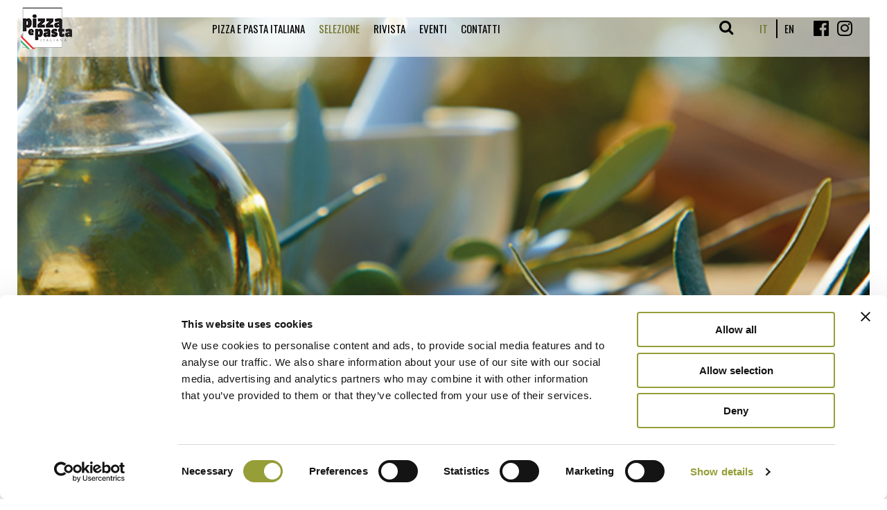

--- FILE ---
content_type: text/html; charset=UTF-8
request_url: https://www.pizzaepastaitaliana.it/Apps/WebObjects/PizzaPasta.woa/wa/viewSection?id=6817
body_size: 8808
content:
<!DOCTYPE html>
<html lang="it">
  <head>
    <meta charset="utf-8" />
    <meta http-equiv="X-UA-Compatible" content="IE=edge" />
    <title>Olio dop, un viaggio tra le eccellenze regionali italiane.</title>
<meta content="Caterina Vianello" name="author"/>
<meta content="on oltre 500 cultivar pari al 40% di tutte quelle conosciute a livello globale, l’Italia vanta in fatto di olio un primato notevole che le consente di battere Spagna e Grecia." name="description"/>
<meta name="keywords"/>
    <meta name="viewport" content="width=device-width, initial-scale=1" />
    <meta name="format-detection" content="telephone=no" />
    <meta name="google-site-verification" content="8pvb5tmp3UWh2nOQr1Rgo6FRd6SOSwsBKpOj7CBIs6c" />
    <meta name="facebook-domain-verification" content="db12uslkutlk5erlp3l2ax7z87daxa" />
    
    <meta property="og:title" content="Olio dop, un viaggio tra le eccellenze regionali italiane." />
    <meta property="og:type" content="website" />
    <meta property="og:image" content="https://www.pizzaepastaitaliana.it/pizzapasta.xtro.it/repository/1/6/6817/6818/ita-6820.jpg" />
    <meta property="og:url" content="https://www.pizzaepastaitaliana.it/archivio/olio-dop-un-viaggio-tra-le-eccellenze-regionali-italiane" />
    <meta property="og:description" content="on oltre 500 cultivar pari al 40% di tutte quelle conosciute a livello globale, l’Italia vanta in fatto di olio un primato notevole che le consente di battere Spagna e Grecia." />
    
    <link rel="shortcut icon" href="/pizzapasta.xtro.it/favicon.png" />
    <link href="https://fonts.googleapis.com/css?family=Muli:300,300i,400,400i,600,600i,700,700i|Oswald|Vollkorn:600,700" rel="stylesheet" />
    <link rel="stylesheet" type="text/css" href="/WebObjects/PizzaPasta.woa/Contents/WebServerResources/bundle/m4.min.css"/>

    <script type="text/javascript" src="/WebObjects/PizzaPasta.woa/Contents/WebServerResources/bundle/lib.min.js"></script>
    
    <script id="Cookiebot" src=https://consent.cookiebot.com/uc.js data-cbid="3cc26423-00cc-4cf6-b248-6da7e5846d7b" data-blockingmode="auto" type="text/javascript"></script>
    
    <script type="text/javascript" src="/WebObjects/PizzaPasta.woa/Contents/WebServerResources/bundle/m4.min.js"></script>
    
	<script>(function(w,d,s,l,i){w[l]=w[l]||[];w[l].push({'gtm.start':
	new Date().getTime(),event:'gtm.js'});var f=d.getElementsByTagName(s)[0],
	j=d.createElement(s),dl=l!='dataLayer'?'&l='+l:'';j.async=true;j.src=
	'https://www.googletagmanager.com/gtm.js?id='+i+dl;f.parentNode.insertBefore(j,f);
	})(window,document,'script','dataLayer','GTM-5VMD89W');</script>
		
  </head>
  <body>
  
    <noscript><iframe src="https://www.googletagmanager.com/ns.html?id=GTM-5VMD89W" height="0" width="0" style="display:none;visibility:hidden"></iframe></noscript>
    
    <div class="site-wrapper">
      <header role="banner" class="site-header">
        <section class="site-navbar">
  <div class="site-navbar-flex flex-bar">
    <div class="site-navbar-logo">
      <a  hideLanguage="true" data-containerid="1" href="/" title="Pizza Pasta"><img alt="Logo Pizza & Pasta Italiana" src="/WebObjects/PizzaPasta.woa/Contents/WebServerResources/img/logo.png" /></a>
    </div>
    <nav class="site-navbar-nav" role="navigation">
      <ul class="fx list-reset superfish">
        
          <li class="li-level-1">
            <a  class="link-black level-1 oswald-16  " hideLanguage="true" data-containerid="3" href="/pizza-e-pasta-italiana" title="Pizza e Pasta Italiana">
              <span>Pizza e Pasta Italiana</span>
            </a>
            
          </li>
        
          <li class="li-level-1">
            <a  class="link-black level-1 active oswald-16  " hideLanguage="true" data-containerid="6" href="/archivio" title="Archivio - Selezione">
              <span>Selezione</span>
            </a>
            
          </li>
        
          <li class="li-level-1">
            <a  class="link-black level-1 oswald-16  " hideLanguage="true" data-containerid="4" href="/rivista" title="Rivista">
              <span>Rivista</span>
            </a>
            
          </li>
        
          <li class="li-level-1">
            <a  class="link-black level-1 oswald-16  " hideLanguage="true" data-containerid="5" href="/eventi" title="Eventi">
              <span>Eventi</span>
            </a>
            
          </li>
        
          <li class="li-level-1">
            <a  class="link-black level-1 oswald-16  " hideLanguage="true" data-containerid="7" href="/contatti" title="Contatti">
              <span>Contatti</span>
            </a>
            
          </li>
        
      </ul>
    </nav>
    <div class="site-navbar-aside">
      <div class="flex-bar">
        <div class="site-navbar-search site-search">
          <form name="f_0_1_19_1_5" method="get" action="/Apps/WebObjects/PizzaPasta.woa/wa/viewSearch">
            <input type="hidden" name="name" value="search" />
            <input name="lang" type="hidden" value="ita"></input>
            <div class="flex-bar fx-rv">
              <input type="text" name="q" minlength="2" class="muli-15-n required" />
              <button type="submit" class="link-black"><i class="fa fa-search"></i></button>
            </div>
          </form>
        </div>
        <ul class="site-navbar-langs list-reset list-inline">
          
            <li><a  class="link-black  active oswald-16  " hideLanguage="true" data-containerid="1" href="/" title="Pizza Pasta">it</a></li>
          
            <li><a  class="link-black  oswald-16  " hideLanguage="true" data-containerid="1" href="/eng" title="Pizza Pasta">en</a></li>
          
        </ul>
        <ul class="site-navbar-channels list-reset list-inline">
          <li>
            <a target="_blank" href="https://www.facebook.com/PizzaEpastaItaliana/" class="link-black" title="Seguici su Facebook"><i class="fa fa-facebook-official"></i></a>
          </li>
          <li>
            <a target="_blank" href="https://www.instagram.com/pizzaepastaitaliana/" class="link-black" title="Seguici su Instagram"><i class="fa fa-instagram"></i></a>
          </li>
        </ul>
      </div>
    </div>
  </div>
</section>
        <section class="site-mobilebar">
  <div class="site-mobilebar-flex flex-bar">
    <button type="button" class="site-mobilebar-open site-mobilebar-btn"><i data-feather="menu"></i></button>
    <a  class="site-mobilebar-logo  " hideLanguage="true" data-containerid="1" href="/" title="Pizza Pasta"><img alt="Logo Pizza & Pasta Italiana" src="/WebObjects/PizzaPasta.woa/Contents/WebServerResources/img/logo.png" /></a>
  </div>
  <div class="site-mobilebar-backdrop prevent-click-propagation"></div>
  <div class="site-mobilebar-panel">
    <div class="site-mobilebar-inner">
      <button type="button" class="site-mobilebar-close site-mobilebar-btn"><i data-feather="x"></i></button>
      <div id="dl-menu" class="dl-menuwrapper">
        <button type="button" class="dl-trigger invisible"><i data-feather="menu"></i></button>
        <ul class="dl-menu">
          <li>
            <a  class="link-black level-1 oswald-16  " hideLanguage="true" data-containerid="1" href="/" title="Pizza Pasta">Home</a>
          </li>
          
            <li>
              
                <a  class="link-black level-1 oswald-16  " hideLanguage="true" data-containerid="3" href="/pizza-e-pasta-italiana" title="Pizza e Pasta Italiana">Pizza e Pasta Italiana</a>
              
              
            </li>
          
            <li>
              
                <a  class="link-black level-1 active oswald-16  " hideLanguage="true" data-containerid="6" href="/archivio" title="Archivio - Selezione">Archivio</a>
              
              
            </li>
          
            <li>
              
                <a  class="link-black level-1 oswald-16  " hideLanguage="true" data-containerid="4" href="/rivista" title="Rivista">Rivista</a>
              
              
            </li>
          
            <li>
              
                <a  class="link-black level-1 oswald-16  " hideLanguage="true" data-containerid="5" href="/eventi" title="Eventi">Eventi</a>
              
              
            </li>
          
            <li>
              
                <a  class="link-black level-1 oswald-16  " hideLanguage="true" data-containerid="7" href="/contatti" title="Contatti">Contatti</a>
              
              
            </li>
          
          <li class="site-mobilebar-search site-search">
            <form name="f_0_1_19_3_13" method="get" action="/Apps/WebObjects/PizzaPasta.woa/wa/viewSearch">
              <input type="hidden" name="name" value="search" />
              <input name="lang" type="hidden" value="ita"></input>
              <div class="flex-bar">
                <input type="text" name="q" minlength="2" class="muli-15-n required" />
                <button type="submit" class="link-black"><i class="fa fa-search"></i></button>
              </div>
            </form>
          </li>
          <li class="site-mobilebar-langs">
            <a  class="link-black  active oswald-16  " hideLanguage="true" data-containerid="6817" href="/archivio/olio-dop-un-viaggio-tra-le-eccellenze-regionali-italiane" title="Olio dop, un viaggio tra le eccellenze regionali italiane.">it</a><a  class="link-black  oswald-16  " hideLanguage="true" data-containerid="6817" href="/Apps/WebObjects/PizzaPasta.woa/wa/viewSection?id=6817" title="Olio dop, un viaggio tra le eccellenze regionali italiane.">en</a>
          </li>
        </ul>
      </div>
    </div>
  </div>
</section>
      </header>
      <main class="site-main" role="main">
  
    <div class="site-sliders">
      
  <div class="site-slider site-slider-page site-slider-desktop">
    <div class="pseudogutter-vert pseudogutter-vert-25 pseudogutter-vert-md-15"></div>
    <div class="pseudogutter-horiz pseudogutter-horiz-25 pseudogutter-horiz-md-15"></div>
    <div class="reveal">
      <div class="reveal-inner">
        <div class="swiper-container">
          <div class="swiper-wrapper">
            
              <div class="swiper-slide site-slider-slide">
                <div class="site-slider-cover bg-cover po-r" style="background-image:url(/pizzapasta.xtro.it/repository/1/6/6817/6818/ita-6819.jpg);">
                  
                </div>
              </div>
            
          </div>
        </div>
        
        
      </div>
    </div>
  </div>

      
  <div class="site-slider site-slider-page site-slider-mobile">
    <div class="pseudogutter-vert pseudogutter-vert-25 pseudogutter-vert-md-15"></div>
    <div class="pseudogutter-horiz pseudogutter-horiz-25 pseudogutter-horiz-md-15"></div>
    <div class="reveal">
      <div class="reveal-inner">
        <div class="swiper-container">
          <div class="swiper-wrapper">
            
              <div class="swiper-slide site-slider-slide">
                <div class="site-slider-cover bg-cover po-r" style="background-image:url(/pizzapasta.xtro.it/repository/1/6/6817/6818/ita-6820.jpg);">
                  
                </div>
              </div>
            
          </div>
        </div>
        
        
      </div>
    </div>
  </div>

    </div>
  
  
    <div class="reveal">
      <div class="reveal-inner">
        <div class="archive-page-head container">
          <div class="archive-page-back">
            <a  class="oswald-16 infinite-back link-accent  " hideLanguage="true" data-containerid="6" href="/archivio" title="Archivio - Selezione">
              <i data-feather="arrow-left"></i>
              <span>Tutti gli articoli</span>
            </a>
          </div>
        </div>
      </div>
    </div>
  
  <div class="archive-page-body container">
    <div class="fx fx-ww">
      <div class="w-66 w-md-100">
        <div class="block-wraps block-wraps-compact block-wraps-section">
          <section class="block-wrap block-wrap-white reveal">
  <div class="reveal-inner">
    
    <div class="block-wrap-inner">
      
  <div class="block-article container">
    
      <div class="block-article-meta">
        
          <ul class="block-article-meta-tags list-reset list-inline">
            
              <li class="oswald-16">ALIMENTAZIONE</li>
            
          </ul>
        
        <em class="block-article-meta-date oswald-14">ottobre 2021</em>
      </div>
    
    
    
      
        
        
          <div class="block-article-body">
            
              <h2 class="block-article-title oswald-32">Olio dop, un viaggio tra le eccellenze regionali italiane.</h2>
            
            
            
              <div class="block-article-content muli-15 text"><div>Con oltre 500 cultivar pari al 40% di tutte quelle conosciute a livello globale, l&rsquo; Italia vanta in fatto di olio un primato notevole che le consente di battere Spagna e Grecia.&nbsp;Il merito va a fattori ambientali e geografici che definiscono un territorio complesso, ma anche alla tradizione di coltivazione e lavorazione. L&rsquo;Italia è in grado di contare quindi una cinquantina di oli extravergini a marchio Dop o Igp, legati al territorio. Descriverli tutte è impossibile, per mancanza di spazio. Ecco comunque, da nord a sud, una carrellata sulle alcune delle varietà di olio a marchio, ognuna per regione di riferimento.&nbsp;</div></div>
            
          </div>
          
        
        
        
      
    
  </div>

      
      
      
      
      
      
    </div>
  </div>
</section><section class="block-wrap block-wrap-white reveal">
  <div class="reveal-inner">
    
    <div class="block-wrap-inner">
      
  <div class="block-article container">
    
    
    
      
        
        
          <div class="block-article-body">
            
            
              <p class="block-article-subtitle muli-17 fw-s">Lombardia</p>
            
            
              <div class="block-article-content muli-15 text"><div>Olio del Garda e olio Laghi Lombardi, ecco i Dop della regione. Il primo, eventualmente accompagnato dalle menzioni aggiuntive Orientale o Bresciano, è ottenuto per almeno il 55% dalle varietà Casaliva, Frantoio e Leccino. Ha colore dal verde al giallo più o meno intensi, odore fruttato medio&nbsp;o leggero, sapore fruttato con note di dolce e un retrogusto tipico di mandorla. Inconfondibile all&rsquo;assaggio, con armonia complessiva e aromi leggeri ed equilibrati.&nbsp;La zona di produzione dell&rsquo;olio Laghi Lombardi è circoscritta ad alcuni comuni delle province di Brescia e Bergamo&nbsp;per la menzione geografica &ldquo;Sebino&rdquo; e delle province di Como e Lecco per la menzione geografica &ldquo;Lario&rdquo;. Le varietà utilizzate sono Leccino, Frantoio, Casaliva, Pendolino e Sbresa. Il Sebino ha colore verde-giallo, odore fruttato leggero e sapore fruttato leggermente amaro e piccante. Il Lario è simile, con differenze sensoriali che sono sfumature minime.&nbsp;</div></div>
            
          </div>
          
        
        
        
      
    
  </div>

      
      
      
      
      
      
    </div>
  </div>
</section><section class="block-wrap block-wrap-white reveal">
  <div class="reveal-inner">
    
    <div class="block-wrap-inner">
      
  <div class="block-article container">
    
    
    
      
        
        
          <div class="block-article-body">
            
            
              <p class="block-article-subtitle muli-17 fw-s">Veneto</p>
            
            
              <div class="block-article-content muli-15 text"><div>Assieme a Lombardia e Trentino, il Veneto è una delle regioni in cui si produce l&rsquo;olio Garda Dop. Complessivamente sono 67 comuni suddivisi tra le tre regioni, da cui discendono le tre denominazioni geografiche: Bresciano, Orientale e Trentino. Vale la pena ricordare che la coltivazione dell&rsquo;olivo nella zona del Garda risale a tempi molto antichi, come testimoniano i ritrovamenti archeologici dell&rsquo;età del bronzo e di antichi frantoi di epoca romana.&nbsp;</div></div>
            
          </div>
          
        
        
        
      
    
  </div>

      
      
      
      
      
      
    </div>
  </div>
</section><section class="block-wrap block-wrap-white reveal">
  <div class="reveal-inner">
    
    <div class="block-wrap-inner">
      
  <div class="block-article container">
    
    
    
      
        
        
          <div class="block-article-body">
            
            
              <p class="block-article-subtitle muli-17 fw-s">Friuli Venezia Giulia</p>
            
            
              <div class="block-article-content muli-15 text"><div>Ottenuto dalle varietà Belica o Bianchera per almeno il 20%, e da Carbona, Leccio del Corno, Leccino, Frantoio, Maurino e Pendolino, il Tergeste ha colore oro-verde, odore fruttato medio e sapore fruttato, con sensazione di piccante tra il leggero e il medio, che restituisco complessivamente delicatezza ed equilibrio.&nbsp;</div></div>
            
          </div>
          
        
        
        
      
    
  </div>

      
      
      
      
      
      
    </div>
  </div>
</section><section class="block-wrap block-wrap-white reveal">
  <div class="reveal-inner">
    
    <div class="block-wrap-inner">
      
  <div class="block-article container">
    
    
    
      
        
        
          <div class="block-article-body">
            
            
              <p class="block-article-subtitle muli-17 fw-s">Emilia-Romagna</p>
            
            
              <div class="block-article-content muli-15 text"><div>Si chiama Brisighella Dop, l&rsquo;olio a marchio della regione. La zona di produzione interessa in tutto o in parte il territorio di alcuni comuni nelle province di Ravenna e Forlì-Cesena. Ha colore verde smeraldo, con riflessi dorati. L&rsquo;odore è fruttato, con sensazioni che rimandano a erbe e ortaggi, mentre il sapore è fruttato, con leggero sentore di amaro e leggero-medio sentore di piccante. Ha origini antiche ma la trasformazione da produzione per autoconsumo a commercializzazione è recente, datata 1970.&nbsp;</div></div>
            
          </div>
          
        
        
        
      
    
  </div>

      
  <div class="block-media block-aside container">
    <img class="img-fluid" alt="shutterstock_565263382.jpg" src="/pizzapasta.xtro.it/repository/1/6/6817/6828/xag-1250x2048-ita-6849.jpg">
    
    
  </div>

      
      
      
      
      
    </div>
  </div>
</section><section class="block-wrap block-wrap-white reveal">
  <div class="reveal-inner">
    
    <div class="block-wrap-inner">
      
  <div class="block-article container">
    
    
    
      
        
        
          <div class="block-article-body">
            
            
              <p class="block-article-subtitle muli-17 fw-s">Liguria</p>
            
            
              <div class="block-article-content muli-15 text"><div>Il Riviera Ligure Dop, è un omaggio alla cultivar Taggiasca, seguita da Lavagnina, Lantesca, Castelnovina, Razzola e Pignola. Alla denominazione si aggiungono Riviera dei Fiori, Riviera del Ponente Savonese, Riviera di Levante a seconda dell&rsquo;area di produzione e della diversa percentuale negli oliveti delle specifiche varietà. Riviera dei Fiori ha colore giallo, odore fruttato maturo, sapore fruttato dolce; Riviera del Ponente Savonese ha colore giallo-verde, e condivide con il precedente odore e sapore. Riviera di Levante, dal colore verde-giallo, ha un sapore fruttato, dolce ma con una leggera sensazione di amaro e piccante.&nbsp;</div></div>
            
          </div>
          
        
        
        
      
    
  </div>

      
      
      
      
      
      
    </div>
  </div>
</section><section class="block-wrap block-wrap-white reveal">
  <div class="reveal-inner">
    
    <div class="block-wrap-inner">
      
  <div class="block-article container">
    
    
    
      
        
        
          <div class="block-article-body">
            
            
              <p class="block-article-subtitle muli-17 fw-s">Toscana</p>
            
            
              <div class="block-article-content muli-15 text"><div>È certamente la regione più produttiva nel Centro Italia, coprendo quasi il 3% della produzione nazionale. Tra gli altri, da citare sicuramente il Chianti Classico, ottenuto da varietà Leccino, Frantoio, Correggiolo e Moraiolo, e la cui zona di produzione comprende numerosi comuni della province di Siena e Firenze. Ha colore verde intenso, con possibili sfumature dorate. Il profumo è mediamente intenso con un aroma netto di oliva, mentre il sapore è decisamente piccante, con retrogusto amaro di carciofo e cardo. Ecco poi il Lucca (ottenuto da varietà Frantoio, Frantoiano o Frantoiana, per la maggior parte, e Leccino). Ha colore giallo con toni di verde più o meno intensi, profumo medio di oliva e sapore dolce, con possibile sensazione di piccante o amaro. Infine, il Terre di Siena: le varietà utilizzate sono almeno due tra Frantoio, Correggiolo, Leccino e Moraiolo. Il colore va dal verde al giallo, l&rsquo;odore è fruttato mentre il sapore, vira verso la piccantezza.&nbsp;</div></div>
            
          </div>
          
        
        
        
      
    
  </div>

      
      
      
      
      
      
    </div>
  </div>
</section><section class="block-wrap block-wrap-white reveal">
  <div class="reveal-inner">
    
    <div class="block-wrap-inner">
      
  <div class="block-article container">
    
    
    
      
        
        
          <div class="block-article-body">
            
            
              <p class="block-article-subtitle muli-17 fw-s">Umbria</p>
            
            
              <div class="block-article-content muli-15 text"><div>Con un territorio di produzione che copre l&rsquo;intera regione, l&rsquo;Umbria Dop impiega le cultivar Moraiolo, San Felice, Rajo, Dolce Agogia, Pendolino, Leccino e Frantoio. La denominazione prevede le diciture Colli Assisi-Spoleto, che ha colore verde-giallo, odore decisamente fruttato e sapore in cui si riconoscono note di amaro e piccante; Colli Martani, con sapore e odore fruttati ma meno decisi del precedente, così come il Colli Amerini; poi Colli del Trasimeno, dal colore verde al giallo-dorato, più leggero nelle note olfattive e al gusto; e Colli Orvietani, verde-giallo, fruttato con leggera sensazione di amaro e piccante.&nbsp;</div></div>
            
          </div>
          
        
        
        
      
    
  </div>

      
      
      
      
      
      
    </div>
  </div>
</section><section class="block-wrap block-wrap-white reveal">
  <div class="reveal-inner">
    
    <div class="block-wrap-inner">
      
  <div class="block-article container">
    
    
    
      
        
        
          <div class="block-article-body">
            
            
              <p class="block-article-subtitle muli-17 fw-s">Marche</p>
            
            
              <div class="block-article-content muli-15 text"><div>Si chiama come la regione, l&rsquo;olio a marchio Igp. Le cultivar sono Ascolana tenera, Carboncella, Coroncina, Mignola, Orbetana, Piantone di Falerone, Piantone di Mogliano, Raggia/Raggiola, Rosciola dei Colli Esini e Sargano di Fermo, Frantoio e Leccino, per un olio giallo/verde, il cui sapore è complesso, andando dal fruttato all&rsquo;amaro, al piccante, con note erbacee fresche.&nbsp;</div></div>
            
          </div>
          
        
        
        
      
    
  </div>

      
  <div class="block-media block-aside container">
    <img class="img-fluid" alt="shutterstock_1502509028.jpg" src="/pizzapasta.xtro.it/repository/1/6/6817/6835/xag-1250x2048-ita-6850.jpg">
    
    
  </div>

      
      
      
      
      
    </div>
  </div>
</section><section class="block-wrap block-wrap-white reveal">
  <div class="reveal-inner">
    
    <div class="block-wrap-inner">
      
  <div class="block-article container">
    
    
    
      
        
        
          <div class="block-article-body">
            
            
              <p class="block-article-subtitle muli-17 fw-s">Abruzzo</p>
            
            
              <div class="block-article-content muli-15 text"><div>È il Colline Teatine il vanto dell&rsquo;Abruzzo: le varietà sono Gentile di Chieti, Leccino, Moraiolo e Nebbio. Due le menzioni geografiche aggiuntive, Frentano o Vastese, che si differenziano per area di produzione e diversa percentuale di varietà impiegate. Il Frentano ha colore verde e riflessi dorati, note erbacee e sapore fruttato, mentre il Vastese si riconosce per note di foglie, sapore fruttato con leggera sensazione di amaro.&nbsp;</div></div>
            
          </div>
          
        
        
        
      
    
  </div>

      
      
      
      
      
      
    </div>
  </div>
</section><section class="block-wrap block-wrap-white reveal">
  <div class="reveal-inner">
    
    <div class="block-wrap-inner">
      
  <div class="block-article container">
    
    
    
      
        
        
          <div class="block-article-body">
            
            
              <p class="block-article-subtitle muli-17 fw-s">Lazio</p>
            
            
              <div class="block-article-content muli-15 text"><div>Sabina Carboncella, Leccino, Raja, Pendolino, Moraiolo, Frantoio, Olivastrone, Salviana, Olivago e Rosciola: sono queste le cultivar che compongono il Sabina Dop: giallo-verde, ha sapore fruttato e vellutato. Comprende il territorio di alcuni comuni della provincia di Viterbo, il Canino Dop, verde smeraldo con riflessi dorati, fruttato e deciso con retrogusto amaro e piccante. Ancora nella provincia di Viterbo con il Tuscia Dop (52 i comuni coinvolti), ottenuto dalle varietà Frantoio, Leccino e Caninese. Verde smeraldo con riflessi dorati, ha sapore di oliva, con un retrogusto che riesce a equilibrare amaro e piccante. Infine il Colline Pontine: cultivar Itrana, cui si aggiungono Frantoio e Leccino, per una zona di produzione che comprende 25 comuni della provincia di Latina, Fruttato, si riconosce per il retrogusto di mandorla, le note erbacee e un sentore di pomodoro verde.&nbsp;</div></div>
            
          </div>
          
        
        
        
      
    
  </div>

      
      
      
      
      
      
    </div>
  </div>
</section><section class="block-wrap block-wrap-white reveal">
  <div class="reveal-inner">
    
    <div class="block-wrap-inner">
      
  <div class="block-article container">
    
    
    
      
        
        
          <div class="block-article-body">
            
            
              <p class="block-article-subtitle muli-17 fw-s">Campania</p>
            
            
              <div class="block-article-content muli-15 text"><div>Siamo in provincia di Napoli per il Penisola Sorrentina (varietà Ogliarola o Minucciola, Rotondella, Frantoio, Leccino). Colore che va dal verde al giallo paglierino, fruttato al naso e al palato, e leggermente piccante.&nbsp;</div></div>
            
          </div>
          
        
        
        
      
    
  </div>

      
      
      
      
      
      
    </div>
  </div>
</section><section class="block-wrap block-wrap-white reveal">
  <div class="reveal-inner">
    
    <div class="block-wrap-inner">
      
  <div class="block-article container">
    
    
    
      
        
        
          <div class="block-article-body">
            
            
              <p class="block-article-subtitle muli-17 fw-s">Puglia</p>
            
            
              <div class="block-article-content muli-15 text"><div>Le province di Lecce, Taranto e Brindisi fanno da sfondo al Terra d&rsquo;Otranto: le varietà impiegate sono Cellina di Nardò e Ogliarola, che conferiscono all&rsquo;olio profumo e sapore mediamente fruttati, con leggero sentore di amaro e piccante a seconda del periodo di raccolta.&nbsp;</div></div>
            
          </div>
          
        
        
        
      
    
  </div>

      
      
      
      
      
      
    </div>
  </div>
</section><section class="block-wrap block-wrap-white reveal">
  <div class="reveal-inner">
    
    <div class="block-wrap-inner">
      
  <div class="block-article container">
    
    
    
      
        
        
          <div class="block-article-body">
            
            
              <p class="block-article-subtitle muli-17 fw-s">Molise</p>
            
            
              <div class="block-article-content muli-15 text"><div>Ottenuto dalle varietà Aurina, Gentile di Larino, Oliva Nera di Colletorto e Leccino, il Molise Dop si produce nel territorio delle province di Isernia e Campobasso. Giallo-verde, è delicato sia al naso che al palato.&nbsp;</div></div>
            
          </div>
          
        
        
        
      
    
  </div>

      
      
      
      
      
      
    </div>
  </div>
</section><section class="block-wrap block-wrap-white reveal">
  <div class="reveal-inner">
    
    <div class="block-wrap-inner">
      
  <div class="block-article container">
    
    
    
      
        
        
          <div class="block-article-body">
            
            
              <p class="block-article-subtitle muli-17 fw-s">Basilicata</p>
            
            
              <div class="block-article-content muli-15 text"><div>Vulture Dop è l&rsquo;olio a marchio della Basilicata, prodotto in alcuni comuni della provincia di Potenza. Le varietà impiegate sono Ogliarola del Vulture, Cima di Melfi, Palmarola, Coratina, Rapollese, Ogliarola del Bradano, Fasolina e Farasana. Si riconosce per un colore giallo ambrato con riflessi verdi, e un sapore di olive a piena maturazione, dolce o leggermente amaro e con sentori di piccante.&nbsp;</div></div>
            
          </div>
          
        
        
        
      
    
  </div>

      
  <div class="block-media block-aside container">
    <img class="img-fluid" alt="shutterstock_1564832716.jpg" src="/pizzapasta.xtro.it/repository/1/6/6817/6843/xag-1250x2048-ita-6851.jpg">
    
    
  </div>

      
      
      
      
      
    </div>
  </div>
</section><section class="block-wrap block-wrap-white reveal">
  <div class="reveal-inner">
    
    <div class="block-wrap-inner">
      
  <div class="block-article container">
    
    
    
      
        
        
          <div class="block-article-body">
            
            
              <p class="block-article-subtitle muli-17 fw-s">Calabria</p>
            
            
              <div class="block-article-content muli-15 text"><div>Giallo paglierino-verde chiaro, delicato al naso e leggero al gusto: è l&rsquo;Alto Crotonese Dop, prodotto da varietà Carolea, Pennulara, Borgese, Leccino, Tonda di Strongoli, Cassanese, o Rossanese.&nbsp;</div></div>
            
          </div>
          
        
        
        
      
    
  </div>

      
      
      
      
      
      
    </div>
  </div>
</section><section class="block-wrap block-wrap-white reveal">
  <div class="reveal-inner">
    
    <div class="block-wrap-inner">
      
  <div class="block-article container">
    
    
    
      
        
        
          <div class="block-article-body">
            
            
              <p class="block-article-subtitle muli-17 fw-s">Sicilia</p>
            
            
              <div class="block-article-content muli-15 text"><div>La zona dell&rsquo;Etna dà il nome all&rsquo;olio omonimo, prodotto con la cultivar locale di Nocellara Etnea, insieme ad altre varietà autoctone (Tonda Ibla, Olivo di Castiglione, Moresca, Ogliarola Messinese, Brandofino e Biancolilla, Buscionetto Carolea, Calamignara, Giarraffa, Mandanici, Minuta, Nocellara Etnea e Messinese, Verdello, Santagatese). Ha intensità media, gusto amaro e mediamente piccante. Ad Occidente ecco invece il Valli Trapanesi, ottenuto da Nocellara del Belice e Cerasuola: il profumo è quello pulito e deciso di oliva mentre il sapore è fruttato, leggermente amaro e piccante. Infine il Monti Iblei, dall&rsquo;entroterra (province di Ragusa, Siracusa e Catania). Accompagnato dalle seguenti menzioni geografiche: Monte Lauro, Val d&rsquo;Anapo, Val Tellaro, Frigintini, Gulfi, Valle dell&rsquo;Irminio, Calatino, Trigona-Pancali, ha un riconoscibile sentore di pomodoro.&nbsp;</div></div>
            
          </div>
          
        
        
        
      
    
  </div>

      
      
      
      
      
      
    </div>
  </div>
</section><section class="block-wrap block-wrap-white reveal">
  <div class="reveal-inner">
    
    <div class="block-wrap-inner">
      
  <div class="block-article container">
    
    
    
      
        
        
          <div class="block-article-body">
            
            
              <p class="block-article-subtitle muli-17 fw-s">Sardegna</p>
            
            
              <div class="block-article-content muli-15 text"><div>Un territorio che comprende tutta la regione per l&rsquo;olio omonimo, prodotto con cultivar autoctone (Bosana, Cariasina, Cipressino, Corsicana, Semidana, Nera di Oliena, Pizz&rsquo; e Carroga, Semidana, Tonda di Cagliari o Nera di Gonnos). Ha colore che va dal verde al giallo, odore e sapore fruttato.&nbsp;</div></div>
            
          </div>
          
        
        
        
      
    
  </div>

      
      
      
      
      
      
    </div>
  </div>
</section><section class="block-wrap block-wrap-white reveal">
  <div class="reveal-inner">
    
    <div class="block-wrap-inner">
      
      
  <div class="block-media block-aside container">
    <img class="img-fluid" alt="autore.jpg" src="/pizzapasta.xtro.it/repository/1/6/6817/6829/ita-6830.png">
    
    
      <p class="pt-10 muli-14 ta-c">
        
          <strong class="dy-b">di Caterina Vianello</strong>
        
        
      </p>
    
  </div>

      
      
      
      
      
    </div>
  </div>
</section>
        </div>
      </div>
      
        <div class="w-33 w-md-100"><div class="archive-sidebar archive-minions">
  <div class="reveal">
    <div class="reveal-inner">
      
      <div class="archive-minions-list bg-gray">
        <div class="archive-minion archive-minion-item hidden-md">
  
  
    <a  class="archive-minion-title oswald-20 link-black  " hideLanguage="true" data-containerid="14759" href="/archivio/oba" title="OBA - PIZZA, PASSIONE E SEMPLICITÀ">OBA</a>
    <p class="archive-minion-abstract muli-15">El Anbri Abdessamad, per tutti semplicemente Oba, un pizzaiolo appassionato, un...</p>
  
  
</div><div class="archive-minion archive-minion-item hidden-md">
  
  
    <a  class="archive-minion-title oswald-20 link-black  " hideLanguage="true" data-containerid="14743" href="/archivio/la-cucina-italiana" title="La Cucina Italiana - Patrimonio dell&rsquo;Umanità">La Cucina Italiana</a>
    <p class="archive-minion-abstract muli-15">Il 10 dicembre scorso l’Unesco ha promosso la cucina italiana a “Patrimonio...</p>
  
  
</div><div class="archive-minion archive-minion-item hidden-md">
  
  
    <a  class="archive-minion-title oswald-20 link-black  " hideLanguage="true" data-containerid="14724" href="/archivio/dieta-detox" title="Dieta detox - Pre e post festività.">Dieta detox</a>
    <p class="archive-minion-abstract muli-15">Il mese di dicembre, come è facile intuire, non è di certo il migliore per chi ha...</p>
  
  
</div><div class="archive-minion archive-minion-item hidden-md">
  
  
    <a  class="archive-minion-title oswald-20 link-black  " hideLanguage="true" data-containerid="14708" href="/archivio/grazie-al-dazio" title="Grazie al dazio">Grazie al dazio</a>
    <p class="archive-minion-abstract muli-15">Il profumo di pasta che si leva dai pastifici sparsi per l’Italia, dove il vento...</p>
  
  
</div><div class="archive-minion archive-minion-item hidden-md">
  
  
    <a  class="archive-minion-title oswald-20 link-black  " hideLanguage="true" data-containerid="14692" href="/archivio/unaltra-idea-di-mondo" title="Un’altra idea di mondo">Un’altra idea di mondo</a>
    <p class="archive-minion-abstract muli-15">In un’epoca segnata da crisi globali - guerre, cambiamenti climatici, dominio delle...</p>
  
  
</div>
        
      </div>
    </div>
  </div>
</div></div>
      
    </div>
  </div>
  
  
  
  
</main>
      <footer class="site-footer" role="contentinfo">
  <div class="site-footer-inner">
    <div class="container">
      <div class="fx fx-ww fx-jb">
        <div class="site-footer-left w-33 w-md-100">
          <ul class="site-footer-nav list-reset">
            
              <li>
                <a  class="link-white muli-15 tt-u  " hideLanguage="true" data-containerid="225" href="/pizza-e-pasta-italiana" title="Pizza e Pasta Italiana">
                  <span>Pizza e Pasta Italiana</span>
                </a>
              </li>
            
              <li>
                <a  class="link-white muli-15 tt-u  " hideLanguage="true" data-containerid="228" href="/archivio" title="Selezione">
                  <span>Selezione</span>
                </a>
              </li>
            
              <li>
                <a  class="link-white muli-15 tt-u  " hideLanguage="true" data-containerid="226" href="/rivista" title="Rivista">
                  <span>Rivista</span>
                </a>
              </li>
            
              <li>
                <a  class="link-white muli-15 tt-u  " hideLanguage="true" data-containerid="230" href="/contatti" title="Contatti">
                  <span>Contatti</span>
                </a>
              </li>
            
          </ul>
        </div>
        <div class="site-footer-center w-33 w-md-100">
          <ul class="site-footer-nav list-reset">
            
              <li>
                <a  class="link-white muli-15  " hideLanguage="true" target="_blank" data-containerid="232" href="http://www.pizzanew.it/" title="Pizza New">
                  <span>Pizza New</span>
                </a>
              </li>
            
              <li>
                <a  class="link-white muli-15  " hideLanguage="true" target="_blank" data-containerid="233" href="http://campionatomondialedellapizza.it/" title="Campionato Mondiale della Pizza">
                  <span>Campionato Mondiale della Pizza</span>
                </a>
              </li>
            
          </ul>
        </div>
        <div class="site-footer-right w-33 w-md-100">
          <ul class="site-footer-channels list-reset">
            <li>
              <a href="#newsletter" class="muli-16 btn btn-sm magnific-popup-inline" title="Newsletter">
                <i class="fa fa-envelope"></i>
                <span>Iscriviti alla Newsletter</span>
              </a>
              <div id="newsletter" class="mfp-with-anim mfp-hide">
                <div class="popup">
                  <div class="popup-inner">
                    <button type="button" class="popup-close popup-inner-close magnific-popup-close link-black"><i data-feather="x"></i></button>
                    
  <div class="block-article pb-50">
    <div class="block-article-body">
      <h2 class="block-article-title oswald-32">Iscriviti alla nostra Newsletter</h2>
      <div class="block-article-content muli-15 text"><div>&nbsp;</div></div>
    </div>
  </div>

<form name="f_0_1_23_11_2" method="post" class="form form-validate form-ajax" action="/Apps/WebObjects/PizzaPasta.woa/wa/DirectPost/newsletter">
  <input type="hidden" name="key" value="newsletter" />
  <input name="subject" type="hidden" value="Newsletter"></input>
  <input name="lang" type="hidden" value="ita"></input>
  <input type="hidden" name="newsletter" value="on" />
  <fieldset class="form-groups">
    <label><input type="text" name="compilami" /></label>
    <div class="form-group">
  <label for="nome" class="form-label muli-15">Nome*</label>
  <input name="nome" type="text" data-rule-required="true" class="form-control" id="nome"></input>
  
  
</div>
    <div class="form-group">
  <label for="cognome" class="form-label muli-15">Cognome*</label>
  <input name="cognome" type="text" data-rule-required="true" class="form-control" id="cognome"></input>
  
  
</div>
    <div class="form-group">
  <label for="email" class="form-label muli-15">Email*</label>
  <input name="email" type="email" data-rule-required="true" data-rule-email="true" class="form-control" id="email"></input>
  
  
</div>
    <div class="form-group">
  <label for="telefono" class="form-label muli-15">Telefono</label>
  <input name="telefono" type="text" data-rule-required="false" class="form-control" id="telefono"></input>
  
  
</div>
    <div class="form-group">
  <label for="attivita" class="form-label muli-15">Attività</label>
  
  
    <i data-feather="chevron-down"></i>
    <select class="form-control form-control-select" id="attivita" name="attivita"><option value="WONoSelectionString">-</option><option value="pizzeria">pizzeria</option><option value="pizzeria asporto">pizzeria asporto</option><option value="ristorante pizzeria">ristorante pizzeria</option><option value="ristorante">ristorante</option><option value="commercio">commercio</option><option value="produzione">produzione</option><option value="altro">altro</option></select>
  
  
</div>
  </fieldset>
  <fieldset class="form-checkboxes"><label class="form-checkbox">
  <input name="privacy" type="checkbox" data-rule-required="true" class="invisible"></input>
  <i class="form-checkbox-indicator"></i>
  <span class="form-checkbox-label muli-15">Trattamento dati personali</span>
  
    <a  target="_blank" hideLanguage="true" class="form-checkbox-link muli-15  " data-containerid="70" href="/informativa-privacy" title="Informativa Privacy">Informativa Privacy</a>
  
</label></fieldset>
  <button type="submit" class="muli-17 btn">Iscriviti alla Newsletter</button>
</form>
                  </div>
                </div>
              </div>
            </li>
            <li>
              <a target="_blank" href="https://www.facebook.com/PizzaEpastaItaliana/" class="link-white dy-ib muli-15" title="Seguici su Facebook">
                <span>Seguici su Facebook</span>
                <i class="fa fa-facebook-official"></i>
              </a>
            </li>
          </ul>
        </div>
      </div>
    </div>
  </div>
  
    <div class="site-footer-bottom">
      <div class="container">
        <div class="muli-14"><div>Copyright &copy; Pizza New S.p.A. Tutti i diritti riservati. P.Iva 02281130274</div></div>
      </div>
    </div>
  
</footer>
    </div>
    <script>
      feather.replace()
    </script>
    
	
    
  </body>
</html>

--- FILE ---
content_type: application/javascript; charset=utf-8
request_url: https://www.pizzaepastaitaliana.it/WebObjects/PizzaPasta.woa/Contents/WebServerResources/bundle/m4.min.js
body_size: 3241
content:
"use strict";!function(){function t(){var t=$("body"),e=$('<div id="blockui"></div>');t.append(e),setTimeout((function(){e.addClass("active")}),200)}function e(){var t=$("#blockui");t.removeClass("active"),setTimeout((function(){t.remove()}),200)}function a(e){var a=$(e);if(!a.hasClass("form-ajax"))return!0;t();var n=a.attr("action"),r=a.serialize(),o;return $.post(n,r).done((function(t){i(a,"success",t)})).fail((function(t){i(a,"danger",t.responseText)})),!1}function i(t,a,i){setTimeout((function(){$(".form-group").removeClass("focused"),$("input.form-control").val(""),$("textarea.form-control").val(""),$("select.form-control").val("WONoSelectionString"),$(".form-checkbox input").prop("checked",!1),$(".form-alert").remove();var n=$('<p class="form-alert alert alert-'+a+'">'+i+"</p>");t.before(n),e()}),1e3)}function n(){autosize(document.querySelectorAll("textarea"))}function r(){$(".block-accordion-anchor").click((function(){var t;return $(this).toggleClass("active").next().toggleClass("active"),!1}))}function o(){$(".carousel-stage").each((function(){var t=$(this),e=s(t),a=t.find(".swiper-container"),i=t.find(".swiper-wrapper"),n=t.find(".swiper-slide"),r=t.find(".carousel-prev"),o=t.find(".carousel-next");if(n.length<=e)return t.removeClass("block-boxes-stage block-carousel-stage"),i.addClass("fx-ww fx-jc"),n.removeClass("swiper-slide").addClass(t.attr("data-fallback-class")),r.add(o).addClass("hidden"),!0;var c=new Swiper(a[0],{slidesPerView:e,prevButton:r[0],nextButton:o[0],onInit:function t(e){n.height(a.height())}});j.on("debouncedresize",(function(){n.css("height",""),c.params.slidesPerView=s(t),c.update(!0),setTimeout((function(){return n.height(a.height())}),500)}))}))}function s(t){var e=j.width();return e<=543?t.attr("data-n-xs"):e<=793?t.attr("data-n-sm"):e<=991?t.attr("data-n-md"):t.attr("data-n")}function c(){$(".embed-responsive").each((function(){var t=$(this),e=t.find("> iframe"),a=100*e.attr("height")/e.attr("width");t.css("padding-bottom",a+"%")}))}function l(){var t=function t(e){var a=this.value.length>0&&"WONoSelectionString"!==this.value||"focus"===e.type,i=$(this).closest(".form-group");a?i.addClass("focused"):i.removeClass("focused")};$('option[value="WONoSelectionString"]').html(" "),$(".form-control").on("focus blur",t)}function f(){$.validator.addMethod("required-select",(function(t,e){return!/^WONoSelectionString/.test(t)}),$.validator.messages.required),$(".form-validate").each((function(){var t;$(this).validate({errorPlacement:function t(){},submitHandler:a})}))}function d(t){if(t.hasClass("static"))return!0;var e;j.scrollTop()<10?t.removeClass("affix"):t.addClass("affix")}function u(t){var e=$(".block-wraps-home");$(".site-slider-scroll-btn").click((function(a){a.preventDefault(),j.scrollTo(e,300,{offset:-parseInt(t.height())})}))}function g(){P.on("click",".infinite-retain",(function(t){sessionStorage.setItem("infinite-id",$(this).attr("data-containerid"))}))}function v(){var t=$(".infinite-back"),e=sessionStorage.getItem("infinite-id");if(!t.length||!e)return!1;t.click((function(e){e.preventDefault(),window.location=t.attr("href")})),window.onpopstate=function(e){t.trigger("click")},history.pushState({id:e},"")}function p(a){var i=$("#infinite-trigger.infinite-trigger-restore"),n=sessionStorage.getItem("infinite-id"),r;if(!i.length||!n)return $(".infinite-back").length||sessionStorage.removeItem("infinite-id"),!1;var o=function t(){var r=parseInt(a.height()),o=$('[data-containerid="'+n+'"]'),s=parseInt(o.css("margin-bottom"));setTimeout((function(){if(o.length){P.off("infinite:restore"),sessionStorage.removeItem("infinite-id");var t=o.offset().top-r-s;j.scrollTop(t),e()}else{var a=i.offset().top-r-1;j.scrollTop(a)}}),200)};t(),P.on("infinite:restore",o),o()}function h(){var t=$("#infinite-stage"),e=$("#infinite-featured"),a=$("#infinite-holder"),i=$("#infinite-trigger");if(!i.length)return!1;var n=$(".infinite-filter"),r=n.filter('[data-key="year"]'),o=n.filter('[data-key="tag"]'),s=$(".infinite-reset-tag"),c=function t(e){return $(e).attr("data-value")};s.click((function(e){if(e.preventDefault(),i.hasClass("loading"))return!1;s.parent().addClass("disabled"),o.removeClass("active"),i.removeClass("disabled").attr("data-batch",0).attr("data-tag",""),t.css("height",t.height()),a.empty()})),n.click((function(n){if(n.preventDefault(),i.hasClass("loading"))return!1;var l=$(this);l.filter('[data-key="year"]').length&&r.not(l).removeClass("active"),l.filter('[data-key="tag"]').length&&o.not(l).removeClass("active"),l.toggleClass("active");var f=r.filter(".active"),d=$.map(f,c),u=o.filter(".active"),g=$.map(u,c);"tag"===l.attr("data-key")&&(u.length?s.parent().removeClass("disabled"):s.parent().addClass("disabled")),i.removeClass("disabled").attr("data-batch",0).attr("data-year",d).attr("data-tag",g),e.addClass("hidden").removeClass("loaded"),t.css("height",t.height()),a.empty()}))}function m(){var t=$("#infinite-stage"),e=$("#infinite-featured"),a=$("#infinite-holder"),i=$("#infinite-trigger");if(!i.length)return!1;var n=function n(r){return function(n){a.append(n);var r=i.attr("data-tag");setTimeout((function(){t.css("height",""),r&&r.length||e.removeClass("hidden").addClass("loaded"),a.children().last().addClass("loaded"),i.removeClass("loading").attr("data-batch",parseInt(i.attr("data-batch"))+1),P.trigger("infinite:after"),sessionStorage.getItem("infinite-id")&&P.trigger("infinite:restore")}),200)}},r=function t(e){return function(){i.addClass("disabled").removeClass("loading")}},o=function t(e){if(!e.ok)throw Error(e.statusText);return e.text()},s=function t(e){if(i.hasClass("disabled")||i.hasClass("loading"))return!1;i.addClass("loading");var a=i.attr("data-url")+"&"+D({batch:i.attr("data-batch"),year:i.attr("data-year"),tag:i.attr("data-tag")});setTimeout((function(){fetch(a).then(o).then(n(e)).catch(r(e))}),500)},c,l;new IntersectionObserver((function t(e,a){e.forEach((function(t){t.isIntersecting&&s(a)}))})).observe(i[0])}function b(){var t,e;lozad(".lazy-load",{load:function t(e){e.dataset.src&&(e.src=e.dataset.src),e.dataset.backgroundImage&&(e.style.backgroundImage="url("+e.dataset.backgroundImage+")")}}).observe()}function C(){var t=$("body"),e={selector:".light-gallery-link",download:!1,getCaptionFromTitleOrAlt:!1};$(".light-gallery").lightGallery(e).on("onBeforeOpen.lg",O(t,"of-h")).on("onBeforeClose.lg",z(t,"of-h"))}function k(){var t={showCloseBtn:!1,modal:!0,removalDelay:300,mainClass:"mfp-zoom-in"},e=$.extend({},t,{type:"inline"}),a=$.extend({},t,{type:"ajax",callbacks:{ajaxContentAdded:function t(){$(".popup-embed-close").append(feather.toSvg("x"))}}});$(".magnific-popup-inline").magnificPopup(e),$(".magnific-popup-ajax").magnificPopup(a),P.on("infinite:after",(function(){$(".magnific-popup-ajax-lazy").magnificPopup(a).toggleClass("magnific-popup-ajax-lazy magnific-popup-ajax")})),P.on("click",".magnific-popup-close",(function(){$.magnificPopup.close()}))}function y(){var t=$("body"),e=$(".site-mobilebar-open"),a=$(".site-mobilebar-close"),i=$(".site-mobilebar-backdrop"),n=$(".site-mobilebar-panel"),r=$("#dl-menu"),o=$(".dl-trigger");e.click((function(){t.addClass("site-mobilebar-active"),i.addClass("active"),n.addClass("active"),setTimeout((function(){o.trigger("click")}),400)})),a.click((function(){t.removeClass("site-mobilebar-active"),i.removeClass("active"),n.removeClass("active"),o.trigger("click")})),r.dlmenu({animationClasses:{classin:"dl-animate-in-2",classout:"dl-animate-out-2"}}),r.find(".dl-back > a").addClass("link-black oswald-16").each((function(){$(this).prepend(feather.toSvg("chevron-left"))}))}function w(){var t,e=new IntersectionObserver((function t(e,a){e.forEach((function(t){if(t.isIntersecting){var e=t.target;a.unobserve(e),$(e).addClass("animated")}}))}));$(".reveal").each((function(){e.observe(this)}))}function x(){$(".site-search").each((function(){var t=$(this),e=t.find("form"),a=t.find('input[type="text"]'),i=t.find("button");e.validate({errorPlacement:function t(){}}),i.click((function(e){if(!i.hasClass("active"))return i.addClass("active"),t.addClass("active"),setTimeout((function(){a.focus()}),200),!1}))}))}function S(){var t=$(".search-pagination");if(!t.length)return!1;var e=$(".search-item"),a=parseInt(t.attr("data-batch"));t.pagination({items:e.length,itemsOnPage:a,displayedPages:3,edges:1,onPageClick:function t(i,n){var r=(i-1)*a,o=r+a;e.removeClass("visible").slice(r,o).addClass("visible")}})}function I(){var t=$(".site-slider-swiper");if(!t.length)return!1;t.each((function(){var t=$(this),e=t.find(".swiper-container"),a=t.find(".site-slider-prev"),i=t.find(".site-slider-next");new Swiper(e[0],{loop:!0,autoplay:5e3,prevButton:a[0],nextButton:i[0],onSlideChangeStart:function t(e){var a=$(".swiper-slide-active > [data-background-image]");a.length&&a.attr("style",a.attr("data-background-image")).removeAttr("data-background-image")}})}))}function T(){$(".superfish").superfish({hoverClass:"hover",disableHI:!0,cssArrows:!1})}var P=$(document),j=$(window);$((function(){var t=$(".site-header");n(),r(),c(),l(),f(),u(t),g(),v(),p(t),h(),m(),b(),C(),k(),y(),w(),x(),S(),I(),T(),$(".prevent-click").click((function(){return!1})),$(".prevent-click-propagation").click((function(t){t.preventDefault(),t.stopPropagation()})),j.on("scroll",(function(){d(t)}))})),j.one("load",(function(){o()}));var O=function t(e,a){return function(){return e.addClass(a)}},z=function t(e,a){return function(){return e.removeClass(a)}},B=function t(e,a){return function(){return e.toggleClass(a)}},D=function t(e){var a=encodeURIComponent;return Object.keys(e).filter((function(t){return void 0!==e[t]&&""+e[t]!=""})).map((function(t){return a(t)+"="+a(e[t])})).join("&")}}();

--- FILE ---
content_type: application/x-javascript
request_url: https://consentcdn.cookiebot.com/consentconfig/3cc26423-00cc-4cf6-b248-6da7e5846d7b/pizzaepastaitaliana.it/configuration.js
body_size: 507
content:
CookieConsent.configuration.tags.push({id:194685950,type:"script",tagID:"",innerHash:"",outerHash:"",tagHash:"1011244809703",url:"https://consent.cookiebot.com/uc.js",resolvedUrl:"https://consent.cookiebot.com/uc.js",cat:[1]});CookieConsent.configuration.tags.push({id:194685951,type:"script",tagID:"",innerHash:"",outerHash:"",tagHash:"7792672505280",url:"",resolvedUrl:"",cat:[3,4]});CookieConsent.configuration.tags.push({id:194685952,type:"iframe",tagID:"",innerHash:"",outerHash:"",tagHash:"3710666640880",url:"https://e.issuu.com/embed.html?d=pep_mag22_web&u=pizzaepastaitaliana",resolvedUrl:"https://e.issuu.com/embed.html?d=pep_mag22_web&u=pizzaepastaitaliana",cat:[4,5]});